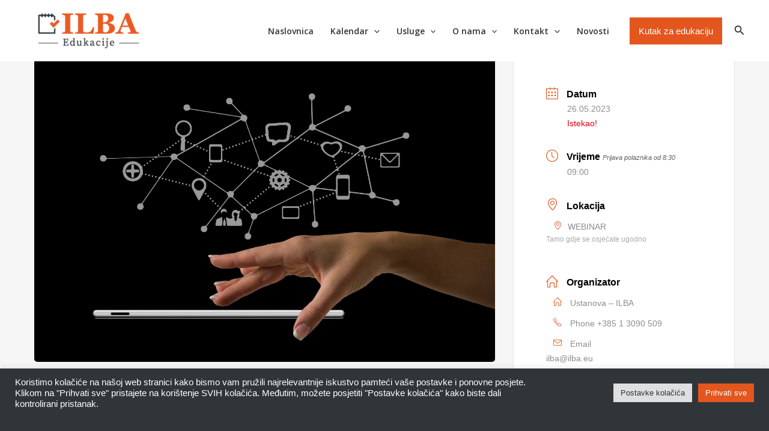

--- FILE ---
content_type: text/html; charset=utf-8
request_url: https://www.google.com/recaptcha/api2/anchor?ar=1&k=6LdSh5wfAAAAAM8l0I88obqn_X_fxxlbszn72Bxe&co=aHR0cHM6Ly93d3cudXNhdnJzYXZhbmplLmhyOjQ0Mw..&hl=en&v=PoyoqOPhxBO7pBk68S4YbpHZ&size=invisible&anchor-ms=20000&execute-ms=30000&cb=ti2je16e9d83
body_size: 49273
content:
<!DOCTYPE HTML><html dir="ltr" lang="en"><head><meta http-equiv="Content-Type" content="text/html; charset=UTF-8">
<meta http-equiv="X-UA-Compatible" content="IE=edge">
<title>reCAPTCHA</title>
<style type="text/css">
/* cyrillic-ext */
@font-face {
  font-family: 'Roboto';
  font-style: normal;
  font-weight: 400;
  font-stretch: 100%;
  src: url(//fonts.gstatic.com/s/roboto/v48/KFO7CnqEu92Fr1ME7kSn66aGLdTylUAMa3GUBHMdazTgWw.woff2) format('woff2');
  unicode-range: U+0460-052F, U+1C80-1C8A, U+20B4, U+2DE0-2DFF, U+A640-A69F, U+FE2E-FE2F;
}
/* cyrillic */
@font-face {
  font-family: 'Roboto';
  font-style: normal;
  font-weight: 400;
  font-stretch: 100%;
  src: url(//fonts.gstatic.com/s/roboto/v48/KFO7CnqEu92Fr1ME7kSn66aGLdTylUAMa3iUBHMdazTgWw.woff2) format('woff2');
  unicode-range: U+0301, U+0400-045F, U+0490-0491, U+04B0-04B1, U+2116;
}
/* greek-ext */
@font-face {
  font-family: 'Roboto';
  font-style: normal;
  font-weight: 400;
  font-stretch: 100%;
  src: url(//fonts.gstatic.com/s/roboto/v48/KFO7CnqEu92Fr1ME7kSn66aGLdTylUAMa3CUBHMdazTgWw.woff2) format('woff2');
  unicode-range: U+1F00-1FFF;
}
/* greek */
@font-face {
  font-family: 'Roboto';
  font-style: normal;
  font-weight: 400;
  font-stretch: 100%;
  src: url(//fonts.gstatic.com/s/roboto/v48/KFO7CnqEu92Fr1ME7kSn66aGLdTylUAMa3-UBHMdazTgWw.woff2) format('woff2');
  unicode-range: U+0370-0377, U+037A-037F, U+0384-038A, U+038C, U+038E-03A1, U+03A3-03FF;
}
/* math */
@font-face {
  font-family: 'Roboto';
  font-style: normal;
  font-weight: 400;
  font-stretch: 100%;
  src: url(//fonts.gstatic.com/s/roboto/v48/KFO7CnqEu92Fr1ME7kSn66aGLdTylUAMawCUBHMdazTgWw.woff2) format('woff2');
  unicode-range: U+0302-0303, U+0305, U+0307-0308, U+0310, U+0312, U+0315, U+031A, U+0326-0327, U+032C, U+032F-0330, U+0332-0333, U+0338, U+033A, U+0346, U+034D, U+0391-03A1, U+03A3-03A9, U+03B1-03C9, U+03D1, U+03D5-03D6, U+03F0-03F1, U+03F4-03F5, U+2016-2017, U+2034-2038, U+203C, U+2040, U+2043, U+2047, U+2050, U+2057, U+205F, U+2070-2071, U+2074-208E, U+2090-209C, U+20D0-20DC, U+20E1, U+20E5-20EF, U+2100-2112, U+2114-2115, U+2117-2121, U+2123-214F, U+2190, U+2192, U+2194-21AE, U+21B0-21E5, U+21F1-21F2, U+21F4-2211, U+2213-2214, U+2216-22FF, U+2308-230B, U+2310, U+2319, U+231C-2321, U+2336-237A, U+237C, U+2395, U+239B-23B7, U+23D0, U+23DC-23E1, U+2474-2475, U+25AF, U+25B3, U+25B7, U+25BD, U+25C1, U+25CA, U+25CC, U+25FB, U+266D-266F, U+27C0-27FF, U+2900-2AFF, U+2B0E-2B11, U+2B30-2B4C, U+2BFE, U+3030, U+FF5B, U+FF5D, U+1D400-1D7FF, U+1EE00-1EEFF;
}
/* symbols */
@font-face {
  font-family: 'Roboto';
  font-style: normal;
  font-weight: 400;
  font-stretch: 100%;
  src: url(//fonts.gstatic.com/s/roboto/v48/KFO7CnqEu92Fr1ME7kSn66aGLdTylUAMaxKUBHMdazTgWw.woff2) format('woff2');
  unicode-range: U+0001-000C, U+000E-001F, U+007F-009F, U+20DD-20E0, U+20E2-20E4, U+2150-218F, U+2190, U+2192, U+2194-2199, U+21AF, U+21E6-21F0, U+21F3, U+2218-2219, U+2299, U+22C4-22C6, U+2300-243F, U+2440-244A, U+2460-24FF, U+25A0-27BF, U+2800-28FF, U+2921-2922, U+2981, U+29BF, U+29EB, U+2B00-2BFF, U+4DC0-4DFF, U+FFF9-FFFB, U+10140-1018E, U+10190-1019C, U+101A0, U+101D0-101FD, U+102E0-102FB, U+10E60-10E7E, U+1D2C0-1D2D3, U+1D2E0-1D37F, U+1F000-1F0FF, U+1F100-1F1AD, U+1F1E6-1F1FF, U+1F30D-1F30F, U+1F315, U+1F31C, U+1F31E, U+1F320-1F32C, U+1F336, U+1F378, U+1F37D, U+1F382, U+1F393-1F39F, U+1F3A7-1F3A8, U+1F3AC-1F3AF, U+1F3C2, U+1F3C4-1F3C6, U+1F3CA-1F3CE, U+1F3D4-1F3E0, U+1F3ED, U+1F3F1-1F3F3, U+1F3F5-1F3F7, U+1F408, U+1F415, U+1F41F, U+1F426, U+1F43F, U+1F441-1F442, U+1F444, U+1F446-1F449, U+1F44C-1F44E, U+1F453, U+1F46A, U+1F47D, U+1F4A3, U+1F4B0, U+1F4B3, U+1F4B9, U+1F4BB, U+1F4BF, U+1F4C8-1F4CB, U+1F4D6, U+1F4DA, U+1F4DF, U+1F4E3-1F4E6, U+1F4EA-1F4ED, U+1F4F7, U+1F4F9-1F4FB, U+1F4FD-1F4FE, U+1F503, U+1F507-1F50B, U+1F50D, U+1F512-1F513, U+1F53E-1F54A, U+1F54F-1F5FA, U+1F610, U+1F650-1F67F, U+1F687, U+1F68D, U+1F691, U+1F694, U+1F698, U+1F6AD, U+1F6B2, U+1F6B9-1F6BA, U+1F6BC, U+1F6C6-1F6CF, U+1F6D3-1F6D7, U+1F6E0-1F6EA, U+1F6F0-1F6F3, U+1F6F7-1F6FC, U+1F700-1F7FF, U+1F800-1F80B, U+1F810-1F847, U+1F850-1F859, U+1F860-1F887, U+1F890-1F8AD, U+1F8B0-1F8BB, U+1F8C0-1F8C1, U+1F900-1F90B, U+1F93B, U+1F946, U+1F984, U+1F996, U+1F9E9, U+1FA00-1FA6F, U+1FA70-1FA7C, U+1FA80-1FA89, U+1FA8F-1FAC6, U+1FACE-1FADC, U+1FADF-1FAE9, U+1FAF0-1FAF8, U+1FB00-1FBFF;
}
/* vietnamese */
@font-face {
  font-family: 'Roboto';
  font-style: normal;
  font-weight: 400;
  font-stretch: 100%;
  src: url(//fonts.gstatic.com/s/roboto/v48/KFO7CnqEu92Fr1ME7kSn66aGLdTylUAMa3OUBHMdazTgWw.woff2) format('woff2');
  unicode-range: U+0102-0103, U+0110-0111, U+0128-0129, U+0168-0169, U+01A0-01A1, U+01AF-01B0, U+0300-0301, U+0303-0304, U+0308-0309, U+0323, U+0329, U+1EA0-1EF9, U+20AB;
}
/* latin-ext */
@font-face {
  font-family: 'Roboto';
  font-style: normal;
  font-weight: 400;
  font-stretch: 100%;
  src: url(//fonts.gstatic.com/s/roboto/v48/KFO7CnqEu92Fr1ME7kSn66aGLdTylUAMa3KUBHMdazTgWw.woff2) format('woff2');
  unicode-range: U+0100-02BA, U+02BD-02C5, U+02C7-02CC, U+02CE-02D7, U+02DD-02FF, U+0304, U+0308, U+0329, U+1D00-1DBF, U+1E00-1E9F, U+1EF2-1EFF, U+2020, U+20A0-20AB, U+20AD-20C0, U+2113, U+2C60-2C7F, U+A720-A7FF;
}
/* latin */
@font-face {
  font-family: 'Roboto';
  font-style: normal;
  font-weight: 400;
  font-stretch: 100%;
  src: url(//fonts.gstatic.com/s/roboto/v48/KFO7CnqEu92Fr1ME7kSn66aGLdTylUAMa3yUBHMdazQ.woff2) format('woff2');
  unicode-range: U+0000-00FF, U+0131, U+0152-0153, U+02BB-02BC, U+02C6, U+02DA, U+02DC, U+0304, U+0308, U+0329, U+2000-206F, U+20AC, U+2122, U+2191, U+2193, U+2212, U+2215, U+FEFF, U+FFFD;
}
/* cyrillic-ext */
@font-face {
  font-family: 'Roboto';
  font-style: normal;
  font-weight: 500;
  font-stretch: 100%;
  src: url(//fonts.gstatic.com/s/roboto/v48/KFO7CnqEu92Fr1ME7kSn66aGLdTylUAMa3GUBHMdazTgWw.woff2) format('woff2');
  unicode-range: U+0460-052F, U+1C80-1C8A, U+20B4, U+2DE0-2DFF, U+A640-A69F, U+FE2E-FE2F;
}
/* cyrillic */
@font-face {
  font-family: 'Roboto';
  font-style: normal;
  font-weight: 500;
  font-stretch: 100%;
  src: url(//fonts.gstatic.com/s/roboto/v48/KFO7CnqEu92Fr1ME7kSn66aGLdTylUAMa3iUBHMdazTgWw.woff2) format('woff2');
  unicode-range: U+0301, U+0400-045F, U+0490-0491, U+04B0-04B1, U+2116;
}
/* greek-ext */
@font-face {
  font-family: 'Roboto';
  font-style: normal;
  font-weight: 500;
  font-stretch: 100%;
  src: url(//fonts.gstatic.com/s/roboto/v48/KFO7CnqEu92Fr1ME7kSn66aGLdTylUAMa3CUBHMdazTgWw.woff2) format('woff2');
  unicode-range: U+1F00-1FFF;
}
/* greek */
@font-face {
  font-family: 'Roboto';
  font-style: normal;
  font-weight: 500;
  font-stretch: 100%;
  src: url(//fonts.gstatic.com/s/roboto/v48/KFO7CnqEu92Fr1ME7kSn66aGLdTylUAMa3-UBHMdazTgWw.woff2) format('woff2');
  unicode-range: U+0370-0377, U+037A-037F, U+0384-038A, U+038C, U+038E-03A1, U+03A3-03FF;
}
/* math */
@font-face {
  font-family: 'Roboto';
  font-style: normal;
  font-weight: 500;
  font-stretch: 100%;
  src: url(//fonts.gstatic.com/s/roboto/v48/KFO7CnqEu92Fr1ME7kSn66aGLdTylUAMawCUBHMdazTgWw.woff2) format('woff2');
  unicode-range: U+0302-0303, U+0305, U+0307-0308, U+0310, U+0312, U+0315, U+031A, U+0326-0327, U+032C, U+032F-0330, U+0332-0333, U+0338, U+033A, U+0346, U+034D, U+0391-03A1, U+03A3-03A9, U+03B1-03C9, U+03D1, U+03D5-03D6, U+03F0-03F1, U+03F4-03F5, U+2016-2017, U+2034-2038, U+203C, U+2040, U+2043, U+2047, U+2050, U+2057, U+205F, U+2070-2071, U+2074-208E, U+2090-209C, U+20D0-20DC, U+20E1, U+20E5-20EF, U+2100-2112, U+2114-2115, U+2117-2121, U+2123-214F, U+2190, U+2192, U+2194-21AE, U+21B0-21E5, U+21F1-21F2, U+21F4-2211, U+2213-2214, U+2216-22FF, U+2308-230B, U+2310, U+2319, U+231C-2321, U+2336-237A, U+237C, U+2395, U+239B-23B7, U+23D0, U+23DC-23E1, U+2474-2475, U+25AF, U+25B3, U+25B7, U+25BD, U+25C1, U+25CA, U+25CC, U+25FB, U+266D-266F, U+27C0-27FF, U+2900-2AFF, U+2B0E-2B11, U+2B30-2B4C, U+2BFE, U+3030, U+FF5B, U+FF5D, U+1D400-1D7FF, U+1EE00-1EEFF;
}
/* symbols */
@font-face {
  font-family: 'Roboto';
  font-style: normal;
  font-weight: 500;
  font-stretch: 100%;
  src: url(//fonts.gstatic.com/s/roboto/v48/KFO7CnqEu92Fr1ME7kSn66aGLdTylUAMaxKUBHMdazTgWw.woff2) format('woff2');
  unicode-range: U+0001-000C, U+000E-001F, U+007F-009F, U+20DD-20E0, U+20E2-20E4, U+2150-218F, U+2190, U+2192, U+2194-2199, U+21AF, U+21E6-21F0, U+21F3, U+2218-2219, U+2299, U+22C4-22C6, U+2300-243F, U+2440-244A, U+2460-24FF, U+25A0-27BF, U+2800-28FF, U+2921-2922, U+2981, U+29BF, U+29EB, U+2B00-2BFF, U+4DC0-4DFF, U+FFF9-FFFB, U+10140-1018E, U+10190-1019C, U+101A0, U+101D0-101FD, U+102E0-102FB, U+10E60-10E7E, U+1D2C0-1D2D3, U+1D2E0-1D37F, U+1F000-1F0FF, U+1F100-1F1AD, U+1F1E6-1F1FF, U+1F30D-1F30F, U+1F315, U+1F31C, U+1F31E, U+1F320-1F32C, U+1F336, U+1F378, U+1F37D, U+1F382, U+1F393-1F39F, U+1F3A7-1F3A8, U+1F3AC-1F3AF, U+1F3C2, U+1F3C4-1F3C6, U+1F3CA-1F3CE, U+1F3D4-1F3E0, U+1F3ED, U+1F3F1-1F3F3, U+1F3F5-1F3F7, U+1F408, U+1F415, U+1F41F, U+1F426, U+1F43F, U+1F441-1F442, U+1F444, U+1F446-1F449, U+1F44C-1F44E, U+1F453, U+1F46A, U+1F47D, U+1F4A3, U+1F4B0, U+1F4B3, U+1F4B9, U+1F4BB, U+1F4BF, U+1F4C8-1F4CB, U+1F4D6, U+1F4DA, U+1F4DF, U+1F4E3-1F4E6, U+1F4EA-1F4ED, U+1F4F7, U+1F4F9-1F4FB, U+1F4FD-1F4FE, U+1F503, U+1F507-1F50B, U+1F50D, U+1F512-1F513, U+1F53E-1F54A, U+1F54F-1F5FA, U+1F610, U+1F650-1F67F, U+1F687, U+1F68D, U+1F691, U+1F694, U+1F698, U+1F6AD, U+1F6B2, U+1F6B9-1F6BA, U+1F6BC, U+1F6C6-1F6CF, U+1F6D3-1F6D7, U+1F6E0-1F6EA, U+1F6F0-1F6F3, U+1F6F7-1F6FC, U+1F700-1F7FF, U+1F800-1F80B, U+1F810-1F847, U+1F850-1F859, U+1F860-1F887, U+1F890-1F8AD, U+1F8B0-1F8BB, U+1F8C0-1F8C1, U+1F900-1F90B, U+1F93B, U+1F946, U+1F984, U+1F996, U+1F9E9, U+1FA00-1FA6F, U+1FA70-1FA7C, U+1FA80-1FA89, U+1FA8F-1FAC6, U+1FACE-1FADC, U+1FADF-1FAE9, U+1FAF0-1FAF8, U+1FB00-1FBFF;
}
/* vietnamese */
@font-face {
  font-family: 'Roboto';
  font-style: normal;
  font-weight: 500;
  font-stretch: 100%;
  src: url(//fonts.gstatic.com/s/roboto/v48/KFO7CnqEu92Fr1ME7kSn66aGLdTylUAMa3OUBHMdazTgWw.woff2) format('woff2');
  unicode-range: U+0102-0103, U+0110-0111, U+0128-0129, U+0168-0169, U+01A0-01A1, U+01AF-01B0, U+0300-0301, U+0303-0304, U+0308-0309, U+0323, U+0329, U+1EA0-1EF9, U+20AB;
}
/* latin-ext */
@font-face {
  font-family: 'Roboto';
  font-style: normal;
  font-weight: 500;
  font-stretch: 100%;
  src: url(//fonts.gstatic.com/s/roboto/v48/KFO7CnqEu92Fr1ME7kSn66aGLdTylUAMa3KUBHMdazTgWw.woff2) format('woff2');
  unicode-range: U+0100-02BA, U+02BD-02C5, U+02C7-02CC, U+02CE-02D7, U+02DD-02FF, U+0304, U+0308, U+0329, U+1D00-1DBF, U+1E00-1E9F, U+1EF2-1EFF, U+2020, U+20A0-20AB, U+20AD-20C0, U+2113, U+2C60-2C7F, U+A720-A7FF;
}
/* latin */
@font-face {
  font-family: 'Roboto';
  font-style: normal;
  font-weight: 500;
  font-stretch: 100%;
  src: url(//fonts.gstatic.com/s/roboto/v48/KFO7CnqEu92Fr1ME7kSn66aGLdTylUAMa3yUBHMdazQ.woff2) format('woff2');
  unicode-range: U+0000-00FF, U+0131, U+0152-0153, U+02BB-02BC, U+02C6, U+02DA, U+02DC, U+0304, U+0308, U+0329, U+2000-206F, U+20AC, U+2122, U+2191, U+2193, U+2212, U+2215, U+FEFF, U+FFFD;
}
/* cyrillic-ext */
@font-face {
  font-family: 'Roboto';
  font-style: normal;
  font-weight: 900;
  font-stretch: 100%;
  src: url(//fonts.gstatic.com/s/roboto/v48/KFO7CnqEu92Fr1ME7kSn66aGLdTylUAMa3GUBHMdazTgWw.woff2) format('woff2');
  unicode-range: U+0460-052F, U+1C80-1C8A, U+20B4, U+2DE0-2DFF, U+A640-A69F, U+FE2E-FE2F;
}
/* cyrillic */
@font-face {
  font-family: 'Roboto';
  font-style: normal;
  font-weight: 900;
  font-stretch: 100%;
  src: url(//fonts.gstatic.com/s/roboto/v48/KFO7CnqEu92Fr1ME7kSn66aGLdTylUAMa3iUBHMdazTgWw.woff2) format('woff2');
  unicode-range: U+0301, U+0400-045F, U+0490-0491, U+04B0-04B1, U+2116;
}
/* greek-ext */
@font-face {
  font-family: 'Roboto';
  font-style: normal;
  font-weight: 900;
  font-stretch: 100%;
  src: url(//fonts.gstatic.com/s/roboto/v48/KFO7CnqEu92Fr1ME7kSn66aGLdTylUAMa3CUBHMdazTgWw.woff2) format('woff2');
  unicode-range: U+1F00-1FFF;
}
/* greek */
@font-face {
  font-family: 'Roboto';
  font-style: normal;
  font-weight: 900;
  font-stretch: 100%;
  src: url(//fonts.gstatic.com/s/roboto/v48/KFO7CnqEu92Fr1ME7kSn66aGLdTylUAMa3-UBHMdazTgWw.woff2) format('woff2');
  unicode-range: U+0370-0377, U+037A-037F, U+0384-038A, U+038C, U+038E-03A1, U+03A3-03FF;
}
/* math */
@font-face {
  font-family: 'Roboto';
  font-style: normal;
  font-weight: 900;
  font-stretch: 100%;
  src: url(//fonts.gstatic.com/s/roboto/v48/KFO7CnqEu92Fr1ME7kSn66aGLdTylUAMawCUBHMdazTgWw.woff2) format('woff2');
  unicode-range: U+0302-0303, U+0305, U+0307-0308, U+0310, U+0312, U+0315, U+031A, U+0326-0327, U+032C, U+032F-0330, U+0332-0333, U+0338, U+033A, U+0346, U+034D, U+0391-03A1, U+03A3-03A9, U+03B1-03C9, U+03D1, U+03D5-03D6, U+03F0-03F1, U+03F4-03F5, U+2016-2017, U+2034-2038, U+203C, U+2040, U+2043, U+2047, U+2050, U+2057, U+205F, U+2070-2071, U+2074-208E, U+2090-209C, U+20D0-20DC, U+20E1, U+20E5-20EF, U+2100-2112, U+2114-2115, U+2117-2121, U+2123-214F, U+2190, U+2192, U+2194-21AE, U+21B0-21E5, U+21F1-21F2, U+21F4-2211, U+2213-2214, U+2216-22FF, U+2308-230B, U+2310, U+2319, U+231C-2321, U+2336-237A, U+237C, U+2395, U+239B-23B7, U+23D0, U+23DC-23E1, U+2474-2475, U+25AF, U+25B3, U+25B7, U+25BD, U+25C1, U+25CA, U+25CC, U+25FB, U+266D-266F, U+27C0-27FF, U+2900-2AFF, U+2B0E-2B11, U+2B30-2B4C, U+2BFE, U+3030, U+FF5B, U+FF5D, U+1D400-1D7FF, U+1EE00-1EEFF;
}
/* symbols */
@font-face {
  font-family: 'Roboto';
  font-style: normal;
  font-weight: 900;
  font-stretch: 100%;
  src: url(//fonts.gstatic.com/s/roboto/v48/KFO7CnqEu92Fr1ME7kSn66aGLdTylUAMaxKUBHMdazTgWw.woff2) format('woff2');
  unicode-range: U+0001-000C, U+000E-001F, U+007F-009F, U+20DD-20E0, U+20E2-20E4, U+2150-218F, U+2190, U+2192, U+2194-2199, U+21AF, U+21E6-21F0, U+21F3, U+2218-2219, U+2299, U+22C4-22C6, U+2300-243F, U+2440-244A, U+2460-24FF, U+25A0-27BF, U+2800-28FF, U+2921-2922, U+2981, U+29BF, U+29EB, U+2B00-2BFF, U+4DC0-4DFF, U+FFF9-FFFB, U+10140-1018E, U+10190-1019C, U+101A0, U+101D0-101FD, U+102E0-102FB, U+10E60-10E7E, U+1D2C0-1D2D3, U+1D2E0-1D37F, U+1F000-1F0FF, U+1F100-1F1AD, U+1F1E6-1F1FF, U+1F30D-1F30F, U+1F315, U+1F31C, U+1F31E, U+1F320-1F32C, U+1F336, U+1F378, U+1F37D, U+1F382, U+1F393-1F39F, U+1F3A7-1F3A8, U+1F3AC-1F3AF, U+1F3C2, U+1F3C4-1F3C6, U+1F3CA-1F3CE, U+1F3D4-1F3E0, U+1F3ED, U+1F3F1-1F3F3, U+1F3F5-1F3F7, U+1F408, U+1F415, U+1F41F, U+1F426, U+1F43F, U+1F441-1F442, U+1F444, U+1F446-1F449, U+1F44C-1F44E, U+1F453, U+1F46A, U+1F47D, U+1F4A3, U+1F4B0, U+1F4B3, U+1F4B9, U+1F4BB, U+1F4BF, U+1F4C8-1F4CB, U+1F4D6, U+1F4DA, U+1F4DF, U+1F4E3-1F4E6, U+1F4EA-1F4ED, U+1F4F7, U+1F4F9-1F4FB, U+1F4FD-1F4FE, U+1F503, U+1F507-1F50B, U+1F50D, U+1F512-1F513, U+1F53E-1F54A, U+1F54F-1F5FA, U+1F610, U+1F650-1F67F, U+1F687, U+1F68D, U+1F691, U+1F694, U+1F698, U+1F6AD, U+1F6B2, U+1F6B9-1F6BA, U+1F6BC, U+1F6C6-1F6CF, U+1F6D3-1F6D7, U+1F6E0-1F6EA, U+1F6F0-1F6F3, U+1F6F7-1F6FC, U+1F700-1F7FF, U+1F800-1F80B, U+1F810-1F847, U+1F850-1F859, U+1F860-1F887, U+1F890-1F8AD, U+1F8B0-1F8BB, U+1F8C0-1F8C1, U+1F900-1F90B, U+1F93B, U+1F946, U+1F984, U+1F996, U+1F9E9, U+1FA00-1FA6F, U+1FA70-1FA7C, U+1FA80-1FA89, U+1FA8F-1FAC6, U+1FACE-1FADC, U+1FADF-1FAE9, U+1FAF0-1FAF8, U+1FB00-1FBFF;
}
/* vietnamese */
@font-face {
  font-family: 'Roboto';
  font-style: normal;
  font-weight: 900;
  font-stretch: 100%;
  src: url(//fonts.gstatic.com/s/roboto/v48/KFO7CnqEu92Fr1ME7kSn66aGLdTylUAMa3OUBHMdazTgWw.woff2) format('woff2');
  unicode-range: U+0102-0103, U+0110-0111, U+0128-0129, U+0168-0169, U+01A0-01A1, U+01AF-01B0, U+0300-0301, U+0303-0304, U+0308-0309, U+0323, U+0329, U+1EA0-1EF9, U+20AB;
}
/* latin-ext */
@font-face {
  font-family: 'Roboto';
  font-style: normal;
  font-weight: 900;
  font-stretch: 100%;
  src: url(//fonts.gstatic.com/s/roboto/v48/KFO7CnqEu92Fr1ME7kSn66aGLdTylUAMa3KUBHMdazTgWw.woff2) format('woff2');
  unicode-range: U+0100-02BA, U+02BD-02C5, U+02C7-02CC, U+02CE-02D7, U+02DD-02FF, U+0304, U+0308, U+0329, U+1D00-1DBF, U+1E00-1E9F, U+1EF2-1EFF, U+2020, U+20A0-20AB, U+20AD-20C0, U+2113, U+2C60-2C7F, U+A720-A7FF;
}
/* latin */
@font-face {
  font-family: 'Roboto';
  font-style: normal;
  font-weight: 900;
  font-stretch: 100%;
  src: url(//fonts.gstatic.com/s/roboto/v48/KFO7CnqEu92Fr1ME7kSn66aGLdTylUAMa3yUBHMdazQ.woff2) format('woff2');
  unicode-range: U+0000-00FF, U+0131, U+0152-0153, U+02BB-02BC, U+02C6, U+02DA, U+02DC, U+0304, U+0308, U+0329, U+2000-206F, U+20AC, U+2122, U+2191, U+2193, U+2212, U+2215, U+FEFF, U+FFFD;
}

</style>
<link rel="stylesheet" type="text/css" href="https://www.gstatic.com/recaptcha/releases/PoyoqOPhxBO7pBk68S4YbpHZ/styles__ltr.css">
<script nonce="LHkIcTJ3EH9Ov-gbg1rvmg" type="text/javascript">window['__recaptcha_api'] = 'https://www.google.com/recaptcha/api2/';</script>
<script type="text/javascript" src="https://www.gstatic.com/recaptcha/releases/PoyoqOPhxBO7pBk68S4YbpHZ/recaptcha__en.js" nonce="LHkIcTJ3EH9Ov-gbg1rvmg">
      
    </script></head>
<body><div id="rc-anchor-alert" class="rc-anchor-alert"></div>
<input type="hidden" id="recaptcha-token" value="[base64]">
<script type="text/javascript" nonce="LHkIcTJ3EH9Ov-gbg1rvmg">
      recaptcha.anchor.Main.init("[\x22ainput\x22,[\x22bgdata\x22,\x22\x22,\[base64]/[base64]/[base64]/bmV3IHJbeF0oY1swXSk6RT09Mj9uZXcgclt4XShjWzBdLGNbMV0pOkU9PTM/bmV3IHJbeF0oY1swXSxjWzFdLGNbMl0pOkU9PTQ/[base64]/[base64]/[base64]/[base64]/[base64]/[base64]/[base64]/[base64]\x22,\[base64]\\u003d\\u003d\x22,\x22YcK5wow7S8Kpw5Arwr3CsR0Vwo9mw4nDgAnDhjshFMOgFMOEYidzwoMidsKYHMOBdxp7B0rDvQ3DrlrCgx/[base64]/WFTDgMK6w4/DlA4Cwrp2w6/CusK+LMKgMMOgLwZdwqtwW8OsEG8Xwr3DnQLDulN3wqpuPT7DisKXHnt/DCPDjcOWwpcWC8KWw5/CoMO/w5zDgy4VRm3CtMKiwqLDkXkbwpPDrsOXwrA3wqvDv8KVwqbCo8K5Sy4+woXCokHDtnYGwrvCicK/wqIvIsK8w4lMLcKlwq0cPsKiwpTCtcKiT8OABcKgw7jCg1rDr8Kkw543acObHsKvcsOJw53CvcOdJMOscwbDgjo8w7B5w6zDuMO1BcO2AMOtH8OuD38lWxPCuSHCv8KFCRBQw7chw6jDi1NzCDbCrhVKaMObIcOCw4fDusOBwrfCkBTCgUTDlE9+w7/CgjfCoMOVwqnDggvDjcK7wodWw5tbw70Ow4okKSvCgzPDpXcbw5/Cmy5UBcOcwrUDwpB5BsK5w6LCjMOGEMKjwqjDtizChCTCkhfDosKjJQcKwrl/TUYewrDDm04BFjrCjcKbH8KrK1HDssOrY8OtXMKHd0XDsgHCosOjaWoCfsOeXsKlwqnDv0PDh3UTwoTDisOHc8Obw7nCn1fDqcOnw7vDoMK6GsOuwqXDtzBVw6RmB8Kzw4fDvXlybVbDlhtDw4zCqsK4csOmw5LDg8KeLMKQw6R/b8OvcMK0BMKlCmI2wr15wr9fwopMwpfDk0BSwrh+T37CincHwp7DlMOoBxwRbH9pVwLDisOgwr3DjDBow6cPAQp9JH5iwr0HVUImH3kVBG7CoC5Nw5TDgzDCqcK5w5PCvHJWIFU2wqvDlmXCqsOPw5Jdw7J9w7vDj8KEwqEhSAzCp8KTwpIrwpJTwrrCvcK/w4TDmmFCTyB+w5RhC34BSjPDq8K/[base64]/wp4fwp/Ds8KBZhDCh1/DhBrCk8K6JiPCtMKtw6PCpXXDncOIwpbDh0hzw5LCv8KlNz8/w6Eqw4sBXgrDrEFLYMOmwrlkwpnDhBZrwq8FeMOURcKwwrnCjcOCwp/CgHYEwop3wqTCqMOawqLDqnzDu8OAGMKnwozCkTVACxA/VCvClcKpwppzw78Hwpw3GsOeJMKGwrHCu1bCrzlSwq9dHjzDl8KowpAfRVwsfsKDwrsTJMOSXh4+w7YMwq0iNSvCqcKSwpzCr8OLahpSwq7CksOdwoLDqVHDokjDiSzCncOzw7MHwr8mw6nCog/Dmwxew6whY3PDjsKPLkPDpsKjYkDDrMO0C8ODTArDksOzw4zCvWlkD8Oyw7bDvCMNw4kGwqDDqABmw58iSn5+XcOBw454w6A2w6c9HlhIwr9uwptfanUOMMO2w4zDu3pMw6UbVAowfXfDhMKLw45MecOzdMO2a8O9fsK/wrPCqwUjwpPCscORLMKDw4NmJsObeTB8AGlIwoxXwpBxEsOeA1nDnRMNB8OFwr/[base64]/[base64]/CjmxgM0LDqhvChBhWCMO2woVeJhcTNkLCk8K3wqtJMcKdWsO8QzgVw41ywq/CnxjCmMK2w6XDnMKxw5XDjRolwpTCjhAywpvDlcO0Z8KCw5vDoMK+OhPCsMOeaMKTd8Kmw7x7D8OURHjDqsKuFTTDp8O+wo/ChcKFPMKMw4nClG3DnsKaC8KBwpUlWH3DkMOPN8K9woV7woxXw5Y3FMKzfG93wqd/w6oDT8Kdw47DlUspfcOxZxVGwp3Cs8OLwpcDw5Yyw6Mqw6/DsMKhTsOON8O+wq5+wrzCj3bClcOuEWRoFMOgFsKnaHp8bkvCvMOqXMKKw6QOJcKwwqB5wr18wqRuIcKlwofCvsORwoJWPMKGQMOxdDLDqcKnwpLDusK0wqfCoFRtC8K9wprClHgyw5DDh8OpCcOIw4rCscOjY25Bw7rCtR02w7vClsKodSoPWcO/[base64]/[base64]/DgG/[base64]/DngrDt8KvwoQVwpHCllfCvcKRw7MEPRcXw4Y4w6jCmMKEAsKnwo/CtsKZw7E/w4DCusOxwp8vA8K7wpcgw4vCsSMHTQYDwo/DpHgiw6nCrMK5NMOQwoNECcO2V8OGwpQRwpDDk8OOwo7DkTLDpQHDpyrDrwPCucODUW7Dn8ODw4NzS3fDgxfCqT/[base64]/CksOywqrCssO0dsK/fiY6w6FNPMO7wr/CsVHCpsKXwrLCn8KiNjnDjjPCpMKIYMKYLV1EdHEtw4jCm8Onw60hw5JUw4xow7hUDmZFIncJwp7CpUtme8Otw7/Cl8OlXn7DjMOxT2oLw79fc8O0wrbDt8OSw5pzEGUVwq5zRsK5FT7DicKewowyw73DnMO2WMKXE8O9b8O3AcKvw5/DjMO6wqPDpwDCoMOSbcOKwrglBmrDvR3CrMOvw6nCrcOaw4/Ci2DCucKuwq80EsOgSsK9aFBLw51dw4AbTHQVJcOSUxvDhT3CscO3UFHCv27DlzkMG8O8w7LCtcOBw4gQwr4zw5gtV8OAVMOAT8KQwqQCQcK3w4I6GgHCpMKda8KswqvCmMOJC8K2JD/CggFEw5hADiLCmAZ5KsKewoPDr23DiBcnB8OPdF7CtBHCnsOXS8O/[base64]/CliXCtDFow7c7LcOKacOpwp0QRsOcDUQKwoTCg8K0fcO6wq/Cul5bB8Ktw6vCisOvRybDk8OcZcO1w4TDvMK3HsOaeMOAwqrDvmwNw65BwqrDrE9qVcObazt1w5TCli3Cv8KNUcOGRMOZw73CtsO5bsOwwoHDrMOnwolNUmohwp3DicKGw4hAPcOeTcK+wr9hVsKNwoJVw6LCgsOOc8Olw7TDtsOhKX/DgV3CpcKAw7zCu8KgakhbN8OWRMO+wpgPwqIFJmURIS91wprCs3DCucKPcgPDlgjCkncUF2LDmDFGNsKmJsKGFmfDrAjDuMK2wqgmwqY3PEfCo8KVw6BFIF/CpxPDsHt5P8OTw4DDlQxZw5zCh8OKMlk5w5/Cl8KhSFLCgWcKw5xtbsKMfMKVw5/DllvDqcKNwqrCvMKfwo1zc8KQwq3Ctgxow6bDjMOAWTLCnRQsKAXCi1LDlcKYw6g6dDTClXbDiMOaw4cQwoTDnSXCkBMDwo3DuAXCm8OCPXkoA3LCjjnDmsOwwqrCrMK9ZU/CqnTDp8OXRcO4w4zCpRBUwpMANsKXXzR8bcK/w5khwrDDv0xScsKAXhRVw43Do8Kpwp3CscKEwpXCusOqw50nCsKawq8pwrnCpMKnNlkTw7zDp8KAwr/CocKFGMKrw7cadWNqw4tIwpd+GjFnw4ABXMKUwp9WVwTDuSohUkbCjMOaw5HDmMO8wp9xG0nDoS7CtjzCh8OtIyzDgwjCn8KGwohmwq3DkMOXaMOdwrpiFTIlw5TDmcK5dUFvAMObf8ODf03CjMOpwqZqDsKjFzEKw6zCmcO8VsOuw5/Cl0XCqmAUQyILeEzDiMKvwrTCtAUwYMOvA8O6wr7DsMOdD8Omw7hnCsOXwrUDwq9gwpvCjcKPAsKdwofDocKoW8O2w6/Dt8Krw7zDsFfCqDFkw70XGMKRwrrDg8KXWMKawprDlsOSPUE2w63CtsKOOsOydMOXwqk3GcK+OsOOw5dDeMOGWitEwqHChMODLwBzCMK1wq7DkT5regzCrsO+H8OpYn8LWGrDicKEBD9ZPkMzVcKRdXXDucOPY8K1GcObwoDCpsOBSDzCrWxjw7/Dl8OOwo/CtcOZWSXDqkbDt8OuwpwdSCvCrcOtw6jCocKSAcKCw7cKOFHCp3UeETnDh8KTOT3DoULDsl52wrV/[base64]/CicOwAA/CpMKOw57Dt0suwrvCl2TDmsOhecKVwpLCisKqdRPDt03Do8KWE8Kywr7ChD1iw6DCk8O7w755I8OVHGfCmsK9a0Fbw4PCkhRkecOOw5t2XMKtwrx4wpQRw4QywrEibsO+w5vDn8KhwrTCmMO4DE/DtXXDlWrCnxFEwpPCuC8XVMKvwoZUQcKHQDp8EmNpIMKlw5XDocOjw77DqMKeSMOgSD47b8ObVVcDw4jDiMOSw6DDjcOxwrYGw64dcsOfwqfDiyLDiXssw7BVw4dswo3Ckm07IkJGwqtdw5PCi8KbSkAlasOSw7U6FkRCwqhZw7UMB0sWwp/CoU3DhxARR8KkQDvCm8KiPH98EHvCtMOkw7rCsFcTfsODwqfCmjNcVk/[base64]/[base64]/CucOTwr7DnQXDjcKwXsKOJUPDncK6woVEQGHDlRXDqcKKPlV2w4Bww55Xw44Rw6DCkMOcRcOCw7PDksOySxIZwrw8wqBGT8KQWyx+wpRFw6DCsMOkIlt6K8Opw67CsMKcwqHDnTINGsKZOMKRAlw0TjTCrm40w4vDpsOwwr/DncK8w4/DmMK1wr8zwpfDrRRxwo4jDzhGRMKhwpTDkSLCiCTCji9mwrLCscOQDV/CrydlKHLCt1TCnG8Awp5Mwp7DpMKFw5/DnVXDm8OEw5zCmsO1wp1mJMOgJcOaNzl8HDgcYcKVw4l+w5pWw54Tw6M+w4lpw7wHw5jDvMO9AydvwrVMc1vDo8OCA8ORw7/Cj8OnYsOABQnDkhzDksK6XQ/[base64]/Ds8OlMFXCjXnCicOKa8OKXsKxw5bDlcKdwpU0w7zDt8Oda3nCmj/Cnn/Cvkxkw4PDomUjdV8/LMOkfsK8w7vDucKDHcOCwogXK8O2wpzDu8Knw5LDgMKcwqDCtXvCoCTCs29DPUrDkxfCkg/CvsOZEcK3W24cLW3CtMKJNDfDisOPw6bDnsOZPjITwpvDtgjDocKAwqB8w7wSJcKNHMKYTMKvIwvDsV/CoMOWPE4lw4tYwr4wwrHCu1tpQklsLcO9wrYebzfCjMODf8KwOsKBw7Mfw6zDtQjCvUfCji7Dp8KLOMOYJk55PhAfYsKTOMKvH8OjFUEzw6/ChFrDicOYBcKLwr3Dv8ODwrtgDsKIw5LCvwDChMOVwrrCrCFIwr1mw5rCmMKxw77CuGvDtjUGwrXDvsKzw7IMw4bDujctw6PCpnphYMONaMOnw5B2w7xow5TCq8O5Hxh+w7FRw7TCkGvDrU/[base64]/CqDNowpjClmEkw6Mnw7Fww5MAwpDCqMOrOMOjwo98QnRHw6/DiHvCh8KTYHdbwrHCtUkJQsKDDB8SIhF/HMOfwrDDmMKrJ8Obwp3ChxnDlQrCjSMow7fCk3zDgz7DmcKUI149wrDCuDjDmwrDq8KkXxwnS8Kmw5FIITPDtsKgwpLCq8KsccO3wrQveVMUZ3HCvz7CmMK5CcK/bT/CgXAHL8KlwppqwrVkwqDDp8O4w4vCm8KdGsKHVhTDuMOmwpzCikJ7wpdqU8Kkw7xSA8KnE1zCqV/DpyVaFMKncSHDvcKewrHDuwXDsCXCucK2c25Fw4jCryLCngLCrT9xKsKBRsO1FEvDucKIw7LDv8KlZBXClGszWMOQFMOXwowiw7LChcOHKcK9w7bCiCbCvBzDiDUMUcKTCAYAw67CsTFgdMO+wpjCq3LDuCMSwogqwqAzDxLCg2bDnGXDqCLDrlrDkh/CqsOvwo0SwrRnw5DCkH9mwrNDwrfCmjvCo8KBw77DosOoRsOUwox6LjlcwqzCt8O6w4Uuw47CmMOAHjbDgh7Dqm7CpMK/c8OPw6pWw7BGwpwtw4Mjw69Ew7nDo8KWfMOSwqvDrsKCTcK6ZcKtHMKiK8OcwpPDlH40w7A4wrAgwprDrnHDoU3CgCrDrUHDoyrCjxw9e3EvwpvCrBHDmMKODDEHcSLDrsK7WjjDqzzDuQvCs8KKw6zDmsK3NXnDoEs/[base64]/[base64]/wpt8wrjDp37Dh8KdKC7DsgnChcOlw6dNZD3Du2thwqQTw4k2MV7DjsOPw618LFnDg8KqXg/CgR8SwobDnR7DrX7CuQ46wo7CpEjDuhUgLG5wwoHCi3rCncOOcSNHNcODGwHDusK8w7vDkWvCs8KKZjFKw5FIwphTdivCpDbDgMOLw7Iuw5HCih/[base64]/CscOWdcKSQkAHw4HDlVEvw54EPsKWw5nDuHsNwr4BHsKXwqbCvMOaw5bDkcKKCMKiDkVWC3HDs8Krw54Jw4FldgAewrvCriPDr8Kew5nDs8K3wpzCiMKVwrUkRcOcaAnCpxfDqsO/wqc9KMO+DRfCiDLDhMORwpvDl8KCQhzCmsKDFWfCimEQQMOKwrfCvsKWwo8LZHl3MhDCjcKCw4JlRMKmRg7DoMK1ZB/[base64]/w7FHS2HCi8Kew5nDgcOVfMOAOcO7wo4Vw6cxNyLDosKHwo/ConMUZW7CnsK7Y8O1w7h9wpnCi3ZaKsO4NMKaYm3CpBEJTV3CuVXDucOhw4YVYsOuB8KGw69aMcK6DcObw7zCrSDCh8Ocw5ALX8K2bjcsNcOjwrnCuMO4wonCq1NPw71UwrXCmHoiJTdjw6fCmybDln04Rh8KGzl9w4jDkztbLVdNesKIw74/[base64]/DrkISw7fDr8KOZMKdL8KPWWFdwr0RwogBdhnDqAdxw5jCpgLCtWRewrvDrR3DpVh1wqTDjHsHwrYzwq7DowzCkCo3w7zCukh0VF4qewzDrmZ4J8KgTAbCrMOKGcO6wqRSK8KtwpTCosOWw4XCsDXCuisiZw9JIHMNwrvDgyNnCzzCuzIHwovCrMOKwrVaKcODwr/DjGoXEMKKMjvCv0HCu2VqwoHCv8KjMjZMw4nDlTvCrcOTP8ONwoc8wpMmw7smecOEBMKDw7TDsMKjFS98wozDpsKRw6Q8esOlw4PCsx3Cn8O+w4Yxw4jCt8OLwofDpsO/wonDk8Oow7l5w5LCrMOnTHZhRMKgw6jCl8OfwogkZSAZwqclWVvCpHXDv8ONw5fCrMK0WsKmTVPDhXYuwo0mw6pGwqfCoDrDtMKjejHDvGHDs8K9wr/Cuz3DjULCm8OtwqFKFC/CtWpvwo5vw5lBw7ZkAsOoCTJ0w77Cs8KAw77CuBTCjADDoXTCinnDphl+WsKUBFhWIcKZwqHDkggww6zCuVfDm8KiAMKAAmLDvcKNw6TCvwXDiRMgw5zCtyIOURRgwqBPTMKtGMK4w5jCoWHCmEnCpsKSTsK0DgRKEz0Iw7jDgcOFw6zCrVttZQ/Dsz4GFsKDWhBpYzfDtlrDoQwnwoQZwroESMKywpxrw6cOwpFtc8ObfX82PiXDolHCihcURjwTAB7Dv8KKw60dw7bDpcO2wo1uwoXCvMK3CCF3w7/Cnw7Duy81YcOub8KPwr/CisKWwo/CgcOzS1rDp8OzfCjDtTFEVUVOwqxTwqg6w6/CicKKw7vCvcKTwqUYRDzDn2wlw4jCrsKWWTc1w4d2w5tzw4nCjsOMw4jCrcOwRRJzwrwXwodMYyTCi8KKw4QMw79Jwp9jcRzDjMK4CAwjBBPCicKfDsOEw7bDgMOHXsOnw4I7FsO7wroOwpfCssKuWkkFwqAxw71Awr4Iw4/DocKDTcKWwqV6ZlXCmzAew6grLkBAwqhwwqbDjMOswpDDt8Kyw5pTwpBxGnvDjMKswpXCq0fDhcKhMcKUw7XCn8O0TsKpB8K3SjrDu8OsUjDDvcOyFMOXVDjCscO+RcKfw6ZVG8OewqTCh3cuwpQXTzA6wrzDo3rDn8OpwqvDhMKpPzB/w5zDuMKewo/CvlXCkDJiwplYZ8OGPcO5wqfCkMKowrrCpR/ClMOBa8KYDcOXwq7CmksadFpbd8KLVsKsE8Kwwo/CrsO4w6Mmw4BBw4PClgMBwrrCgmvDumbCgmbClXgDw5fDkcKVI8K4woxzdTMhwp/CrsOUD1DCkUQSwo4kw4VUHsK5QmcATcOlNETDhDhAwrBdwqfDjMKqaMKfHMOawoNVw5fCtcKmYcKmD8K1VcKmaWYCwp/DvMKnETjDomTDssKeAgImdihHCADCgsOfFcOLw4NcE8KHw51gM2/[base64]/DmsKuaykML8OdbGE/[base64]/fn1mw4PDlcOGw4IMwpMLw597wrzDrzM+bVzCplInc8K9HsKlwqPDgjfChyjCjzgiFMKKwrt0FB/ClMOUwrrCrXnClsOMw6fDkENvIj3DgxDDvsKfwrsww6XCtnNjwpzDv01jw6TDulEsEcKjRsK5DsKWwpNIw7/[base64]/wqlww49rwo1zworDpsO3w7zCjmdWccOsPcKxw4cRwoTCmMOlwo8AfAgCw4fDiGNbOyjCumQsFsKOw4gFwrHCogpswpDDoyvDssKMwpTDp8O6w7bCv8KtwrlMacKNGgvChsOnGsKxSsKiwr02w47Dh2knwqbDkyl7w4/[base64]/DhiNIUUXDtXzDkkIrHG7DkhTCkMK/wprCrMKgw60sZMODWcOHw6LCiyPDgGvCmE7Dhh3DryTChsK3w5E+wpV9w5MqeyTCjcOGwq3Dq8Kkw6TDo2/DgsKGw5peNTARwoYMw60mYyfCpMOZw7Enw4l5LRXDqsO6csKHZnoFwpNTO2/CkMKAwpnDjsKeR07ChAfCvsOpYcKJOcKfw5/Cg8KTIH9CwqXClcKlJcK1Jx/DmFLCvsOXw5MvJFzDgAXCnMKsw4jDhEImb8OLw4Ujw6Ylw44OZxltFBEYw4fDqxkPLcKrwoVrwr5MwofClcKFw4/CoVshwrA7wrJ5TUduw7Z6wphBw73DuxwUw53ChMOAw6FZecOEAsOJwqpJw4bClDLDksKLw7fDuMKLw6kAYcOmwr4FRsOawqnDvMKZwptEScK2wq5xw7zCvi7CpcKsw6BMG8O7IXh5wqrCg8KgHcKxc1poTMOTw5JDecKlX8KXw7RVNWEQJ8O/QcKRwrYhS8OSV8OTwq1ew4PCh0nDvsOdwovDkmfDnMOWUnPCisKQT8KINMOAw4TDsgtzL8KxwqfDkMKEM8OOwrgRw7vCtQskw5o7b8K8wpbCuMO1TMO7an7Cnn08eSR0bQTCgV7Cq8KweHI/wojDjGZfwprDssKUw5/CpcO3JGjCjSTDsSDDtnNWGMOaJUEhwqDCjMKbAsOjGScsQcK4w586w7zDncOfWMK0cGrDrDjCr8KzN8OmEsKWw5sQw7/[base64]/wqbDhiPCpHYoUsOkTk3DrsKTA2TCsMOgLMOxw4x+X3zChRVrZTnDhjJlwopxwrrCv2YUw7oJJcKoD0syH8OCw7wBwq9ZYhBNNcOUw5E2dsKwcsKXW8OTaCXCmsOew65+w5fDg8Oew6HDocO7ZSXDv8KdJsOwCMKvJX3DlgHDvsOiwpnCkcOKw55/wqjCvsKGw4TCr8OvRltzFsKuwqJZw4rCnlwkXH3Dv28uSMOGw6zCq8OYw4wbccKyG8OeQMK2w6fCqgZhI8O6w6bDth3Ds8OhQDoIwonDtzINAMOqYGLCiMKkw5kZw5FKwr3DpCJKw6DDk8OCw5bDn3ZOwr/DgMOBBkxewqnCmcKJWsKawrINe113w4MPwobDvl0/wqPCjgVefALDlSzCuiTDncKAK8Oxwpg+SifClj7DrQDCiD/Dmlg5w7ZmwoZSw4PCoB/DkTfCm8ORTVfDlV/[base64]/DhsOdwrZ8w58jwoPDg2s5aDDDj8KcQ8KFw4VQSMOLTcKDYDHCmcO5M0w7wqDCkcKjbMKOEH7DmijCrcKUQMKiHcOUQMOJwpENw5HDlE9ywqEYVsO6w6/DmsOzdlY/w47CnMO+YcKebmMAwpd1KMO9wrt1HsKBGcOqwpwfw47ChH5OI8KUNsKKGl/Dl8OSAsKLw4LCkghMK2EfX3VsX1AQwr/DunpnLMO4wpbDsMOAw4HCscO0acOgw5zDqcOww4TDmzRMT8OhZybDg8O9w4Yuw5nDqcKzZMKGehDDsA/CgEl+w63ClMKWw4hFKmkBPMOcPkzCnMOUwp3DkmBDeMOOTALDnFZJw6fChsKwMwXDg1Jiw5TCtCfCmjZxCVDClA8PHwcqM8KEwrbDhyfDncONUU4Fw7lswqDChRYYNMKlZV/[base64]/CmMKcwoHDgMOkw7fDlgrCtxHDrcOawrE2wr7CgsKxaDlTVMKqwp3DqHLChmXCpEXCosOrJixAR1gEQBBcw7Q8wptOwp3CjcOswrlxw4PCix/[base64]/CisOsOMORXMOlw7TDkcKAdiJBVH3CvngFEMOOWcKdRWAKFkkowro2wovCr8KnfxY2EsOfwojDp8OZNMOQwp7DgMKDNm/DpGIjw6IkAQ1sw6NWw5rDhcKmS8KaSiMPScKzwpY8R1lZfUzDpMOAw5Myw4/DlELDoyEeVVdZwptawozDj8Ohw5cjw5fCoRLCrcO3N8K6w4nDl8OveyXDsUbDusOuwp52dAEHw6oYwoxJw4HCuUjDuQMTB8OnZn5PwoHCnHXCsMOzLMKAEMONR8KPw5HCrcONw5trVR9Jw6HDlsOww6fDscKtw4AUQsKxDcO/wq92wp/DvSHCmMKew7nCrHXDgnddHSfDt8Kuw5AtwozDqVrCiMObU8KYCcKlw4DDpcK+w4VFwqzDoSzClMKXwqXCvjTCu8O8IsK9PMKxTjjCoMOdYcO2fDFQwpNswqbDrX3Dg8KFw6V0w6EgZ19Mw7DDjMOGw6nDscOdwr/DmMOYw7U7wroWGsKOdMKWwq/CkMKRwqbDp8KswqJQw7jDqSILO1IqX8Ozw4Q3w4nCkWHDuB/CuMOSwrvDgS/CicOowrZXw4LDpE/[base64]/DiQDCkXZlRHlCw6vCsk57XcKrwowhwrzDnA4lw4nChAhMSsOMeMKbBcO8JMOmaWbDhjBEw4vCuyvDhjZrS8OLw5MawpLDpMKNBMO5LUfDnMOKRsO/VsKDw5vDpsKwDQtxWcOsw5LCoVzCkHwqwr4xT8KUwq/CgcOCOQouWcOew6TDsExCZsKMwrnCvnfDscK5w4hReyZOwrHDnCzCkMOnw4w2wozDsMK8wpXDvhxccWPCg8KxLcKiwr7Ch8KgwoMYw6nCr8K8E3/DgsKxVgHCn8KPWijCrFPCg8OfIhPCtRfCnsKGw4t3YsOxUMKmcsKbRwTCocOcRcO6R8OwYcKSwqPClcKkVg8sw57CkMOfKmXCqcOHAMKBGsOuwqpOwot6bcKiw5LDrcOiQsKqBAvCsGjCv8OLwps+woZ0w7tew63CkkTDm0XCgjvCqB/[base64]/w6LDoDwNwp4Aw6Zhem7CjcO6fsOCw4A3w7PCjMKsw6HCtXjDgsK0ccKLw4XDosKjdcOCwoDCrG/DosOoHkLDonxfX8OxwoTChcKPMhRxw7xgwoEUNEJ4XMOJwpPDgsK7wpLCvQjDksOxwooTPnLCpsOqVMKCw4TDqQRVw7zDlMO7wqcJWcOZwpxUL8KjFS/DusO+HRXCnFXCtibCin7Du8O5w4UXwp/Dgn5JKBpww7HDrkzColRVZUQSLsOrTcK0TVHDhMOnGkIPWx3Cj1jDmMOfw48HwrfDo8KRwpsFw4s3w4fCtyzCqsKDa3TChVnCqEs7w5PDksKwwr5jfcKFw7fCnxsew5bCvcKUwrEIw4TCtktYNMORaR3DjcKTFMOJw7kkw6o+GV/Dj8KJPAXCgUpkwok6Y8OHwqbCpCPCo8OpwrBIw6fDrTQFwp07w5/DvxHDjH7Dm8Kww4fCiTvDrcKPwqXClsOAwpw1w5/DritlAE5uwol5fsKuTsKSHsOuwrxRfi/Cq33DlhHDncK4KWfDhcK1wrrCtQkcw63CrcOIQTTCpiZGW8K9QwHDmEAZFklVBcObOVkbHFHDrXfDtxTDp8Knw5rCqsOdasOaam3Dt8KiTHB6JMOCw5hXEDHDt1piUcKkwqLCg8K5R8ONwoPCrVzCp8OBw44pwqTDrALDjMOuw65iwrcUwo/DnsKWK8KAw5N1wqrDklTCsRdnw5HDvi7CtDDDk8OmD8OxdcOKB2Z8wphCwpgYwpfDsQ9hZAg8woZGK8KrK3MEwq/Co00CAC/[base64]/[base64]/[base64]/Dqlltw710wr3DtsOXWcKtTsOOE8KUw57DhMOGwp9Iw6stw5PDrmrCjkcLJWtlwpVMw7vDjgskSGIeCzpGwpJof0RTUcOfwrPDmX3CixhSSsO7w7pmw4kCworDpMOuw40/KnfDocKQCVXCs1oMwpxJwpPCj8KgTsK3w4Nfwp/CglxlAMO7w73Dhm/DuRnDocKvw6hMwrIzBlFbw73DhMK7w6LCixd1w5DDlcKbwoJsZWpzwpvDoB3CvgNpw4jDuQTDiC9ew4jDmwTCjWI+w57CoT/[base64]/Di3MWXTBDUsKQcsKIwoPDrsOCw6QSJ8Owwq7DgcOmw6lvMmY+GsKGw6V/BMKnK0rDpG7DsG5Kb8O4w67CmQwKbHwlworDkFhRwpHDhHltZ3sCccOIVzBrw7TCiWHCqsKDfsK/[base64]/w5/Dj3dmw4LDvCbDq8KvJcKhCUxOw7/Cl8KxwpzCk8Ovw67DusKxwoLDvMKpw4LDjkvDiWwuw5Vgwo/DgGvDicKeOlUHYRYxw7ohMFRwwpZ3AsOWNkV8RjDCpcKxwr/DusKWwoNOw6xawqAhfk/Di3bDrcOaTiI5wrdNdMOuT8Kvw7ISb8KjwrYOw5BZD1spw44iw4gwXcOWKXvCoDPClAZ4w6LDiMKGwpbCg8K+w5bCjyzCnV/[base64]/U8O9wr55DDTChA/[base64]/CoXkewpvCr8OEw49cDCpDwpvDp8K9WQdVfmnDtMOuwoDDiQpRNMKyw7XDicO5wrTCp8KqaQjCsUjDqsOcD8OYw6U/LG0kMkbDoV4iwqrDt3ojL8OLw4/[base64]/ZsKaVy3CvCxJw7NrwonCjD4KF8O2PDNqwpgeNcKmw47CkGHCnB/DuRrCn8KRwrLDjcK7BsOoNW1fw5V2IxFjdsOsOl3ChcKFEsKPw7MfGXrDpR0laXLDtMKgw4oEa8K9RRNXw4duwrcqwqtAw5DCulrCmcKSBj0/NMOeW8OQV8KJeGxTwqzChGIiw58kYzfCqcOpwqcXXFNsw50Dw57Cl8KsG8OXJxUqIHXClcKnEMOZRMOoWEwvH2bDusKjH8OHw6DDsnDDvHFxJHDDrTBCPmkOw4zCjhzDtT3CsEDDm8K7w4zDjsO1EsO/BcOSw5JpXVNLZ8Ocw7zCm8KtCsOTPlEiGcOdw7VLw5zDqmYEwq7CrsOswpwMwqZiw4XCkiTDhQbDm0/[base64]/Cl8OQR8KRGCHCg8O9KsK5wrXDisOKKR1eclU3w5TCjxwPwpbCjsOWwqDDncOyOCLDsFFoRWw5w7fDkMK5Vxd+w7rCkMKAUEAzTcKRFjp5w7cDwogZAsOiw45rwr/DghDCosKKK8OrJ3AFL0UDaMOtw7MzT8OKw6lfw4wFexgzw5nDqn9iwqnDqFvDtsOAE8KYwr9iYMKQQcOiWMOnworDlnRkwpHCmMOww4Utw7vDlsOQw6zCsF/CiMOywrMRHw/DoMOPVwlgDcKkw4Uew7k0HztOwpInwq9sRDrDhQFCJMKTG8KtccKYwoEAw5wLwprDmHpYTXLDvXtJw6BvLxlVLcOew7XCsS8xWn/Cn23ChsOEI8Oiw7bDkMO6bzh2DjlsLCbDpHHDrkLCnjkPw7Jnw4l3wrpGXgAQPsKNfAZQw7FDNAzCmMKsF0rCosOJVcKlNsKAw4/CgMK8w41lw45MwrZoRMOiaMKzw6DDr8OOwqU6CcK6w7lBwrrChcKzNMOrwrtHwqoQTnhJCiFWwqbCqsK3S8O5w5YVwqPDr8KOA8O+w63CkjvDhXPDuQ8awrYNPsOlwoPDm8KUw5/[base64]/VMKbdFBGw7ULJcKNDm3DjsKDHBfDnsO+CMO/V07CkV9wAjjCnxzCriRINMKyWmdiw4TDlgvCtMOGwq0Dw7k9wrbDhMOQw6NqYHLCuMOOwofDi3HDpMKefsKnw5jDn13CtGjDkMOpw4nDkTNRW8KEJz7CvzXDq8O5w4bCkzI4elbCljLDq8ONEsOvw7nDryXCvWzCvQdqw7XCtsK4V3DCpxs8RTXDpcO7EsKNKW/Drx3DjsKCe8KABMOZw4jDsGd1w7zDrMOoSS8xw5/DoSnDs2tRwqJwwq3DuUxYFirCnRzCjyklLHDDtQ7Dn1bCuHbDvysNPyh2L1jDtV8GN0pkw6VsMMOrBwohQR7DqFNhw6BNf8OCKMOKYXxcUcOswqbCs0hKfsOJesO5b8KTw58Yw6JVw5PDnHgKw4VUwo3DpH/Ck8OMCVzChg0FwoXCs8Ofw4Rgw6t4w6dUNcKawpFZw4bDkWPDs3wqZztzwq3DkMKsfsOMP8OzSMKDwqXCmlTDsy3Ci8K5LSg9YATCpVRuGMOwIDBIWsK3OcKEN1ILEFY0a8K3wqUtw4l3wrzDsMKPP8ObwoIRw4XDoBd8w7tFcsK/wqE7VmIKw5kqY8K2w71BEsKqwr/DlsOLw4VcwoQqw5wnbD06a8OPwoE8DMOcwoTDkcKFw6p1O8KnI0ohw5AOGcKzwqrDqhB1w4zDpVgAw5wQwpjDjsKnwrjCosKawqLDthJdw5vCtyB0dwLDnsO1woMeL01pU3bCih3CoX9/wolfwp3DkH4owqPCrjPDsGDChsKnRz/DtX3DsyQ8dTXCs8KgU0dFw77DugnDgxTDvkhuw5jDkMOpwqTDnzdbw7AsVsO4FMOtw57Dm8KyUMKoUsOKwo7Dq8OiGsOqOsKWDsOiwpjDmMKww40Twq3DsiE/w5Njwr4Zwro+wp7DnDbDtx/[base64]/wpzDrsKMOsKZYsK5wrZ4KDhjDCTCjMKxZMKEQ8KPA8KJwrPDhDTCnyXCin56d1RxEMKseTDCrA/[base64]/CnEjDpUvCi8KOZ8OXwoRDe8Kow4koTcOiGsOIQCbDlsOvDyXCiSjDocKAYxnCmDxhwq0vwqTCv8O/GirDrMKEw71ew7bDgXjDuCTCq8K9JxEfecKkSsKew7bDvsKTfsOidh5FKQk2wq7CgkLCgMO/wrfCk8OzfcKgDAbCuxdkwpvClcOKw7LDs8KtFS/CuW85worCicKaw6ZvWyTCnykPw415wqTDqzlaIsKcbhTDscKdw51NKBRwN8OOwrIlwpXDlMOTwrUDw4LDpQgawrBYAMOOXcOuwrcKw7HCmcKkwqTCjWRsew7DnnxYHMOow6vDgkstJ8OiPMKuwo3Chn5+Gy3DkcK1LQ/CrRkLCsOsw4rDpcKeQWvCvFzDgsKkGcKtWnvDv8OGMMO0wqXDvBRQwp3CrcOebMK+SsOhwpvCkxZ8VBvDoiPCqCJ0w6EPw4jCu8KqN8KEZcKewrEQJHRswrTCqsKjw7DCj8OlwrAvFxtDXsOvAsOEwoZuTyBswqlKw53DncOLw78rwoLDihd9wo7CgVgbw6/[base64]/Dh048F8OYwqZlL8K+OB0desKVwofClcOHw5PCpU/DgMK+wpvDiVDDjnvDlTLDnMKeM03DrRLCkAzDsxM9w6lcwop0wpzDqSYFwojDpHt3w5fDuAzCkBbCmkfDscODw4Jsw7/DicKIFwvCmF/[base64]/CiAhzw6fDl2TDisOBJcKiFcKYM8Obw7cgwqnCpMOrO8OQwqDDr8O6EFcfwqAKwpvCncORb8O/[base64]/AnZ0w7HClgM+wrYzQMOww7jDncKiwo/CjEk4WgUnTB1pS1IHw6jDsAoqIcOWw6wxw77CuQ5uX8KJAcORZ8OAw7PCs8OZV2pAey/DokopG8OCA3PCpyFHwpnDtcO9aMOgw7nDiUnCusK5wo9uw7N5GsKUw5rCjsONw6ILwovDpsKEwqLDgRDCuTnCqmfCnsKZw5DDtzTCisO3woPDoMK/DH81w69Vw69HVcO+aCHDisK4JRLDqcOqMTLCtUXDv8K5XcK5fXw3w4nCkWoRw544wpMmw5fCqCbDksKqGsKNw4cJVB0RLcO8ZMKGLkzCiENPw6defyZIw77CrcOZUF7DpDLCv8KNAE3CpsO0axQjGsKfw5fDnDVdw5/[base64]/LUwJwqs9C1p/MMOmFnceK3/ClcOuDsKwwpnDnsO+wpLDkw8MbMKTwoDDvTNHMcO+w5tZC1LCpgZcRk46w7vDvMO1wojDk2jDnSsHAMKQQU40woTDtkZHwq/DplrCgCFywrbCgDISRRjDhGdlwr/DkTnCocKmwrd/S8KcwogZLWHDtGHCvhoGcMOvwo4PAMOSHkY+ChxAUxjDnWRpKsOWNMKuwow0CmkswpE5wpTCp1dqC8OSX8KlfRnDgQRiWsOFw7DCtMOhCsOVw7hjw4bDiD5QFU4yV8OyEEDCn8OGw74YH8OQw7s8LFoFw5/[base64]/Cvl9ma1UkEMOtRGEowojDvgbCtz1NdsOSbMK1ZBvCl2vDm8KEw5XChsOKwrsFH1PCkipjwpR8CR4KBcK4Z0JgVlDCkihFRE9CEnViRWobMA3Dli0LQ8KIw4B/w4LCgsOcEMOUw6sbw6xccGPCkcOZw4RFGw3Cnjtowp7CssKsNcOUw45bU8KNw5PDnMOww73DkxzCicKDw5pxVwvDpMK3dcKfG8KOSCdwEiRiAjrCpMKww7bCuirCt8KmwptPBMOTwq91SMKzcsOXI8KielLDphfDr8KyCHTDucKsA2g/f8KKEztVYcOnGSXDgMK3w7Qpw4jChMKfwqUwwpQEwqTDvXHDlUbDtcKCZcKMViHCssKuVF3CjMKtdcOhwrMfwqBUXUJGw7w6JlvCmMOnw6rCvn9PwqhIX8KUFsO4DMKzwoE4GVRIw53Dg8K6DcKkw6bCmcOXfBJ9YcKVw6LDlMKVw63CkcKfEV/CkMOVw5rChXbDljrDqBodYAPDhcO/woABIMKWw7xCAMOKSsOWw50mTm3Cj17ClFrDq2/DlMOGHBLDkhsPw4HDhRzChsO6XlpSw43Cv8OOw5gCw6FdBlZ5bl1TBMKXw4duw7YPw6jDlz5yw4glw69+wpoxwr3ClsKZI8OmB35oIMKrwoR7PsObwq/Du8Kpw5pQBMOmw65VcUEFWcOwRBzCs8Kgwq5rw5Fsw53Dp8K0G8KBcnvDkcOiwq1/L8OiQzxIFsKJTAYiOw1rMsKaZHDCrhXCoSlkFkLCj0Utw7ZfwqMrw4jCm8K6wq/DpcKKXsKcdEHDv0zDrjN1KcKGeMKkSTMyw5DDugt6QsOPw4p/[base64]/[base64]/VsK9OVHDvj8Ia2vDicKIRFN4woFHw5QtwqE5w5ZzXMKuV8Kew6IRw5cGJcOxL8OAwrMZwqLDoX54w59IwoPChMOiw6fCvRBmw5bDucOtP8K/w5jCgsOPw44YEjl3IMOkVsO9Bl0PwpY2EcOuwonDk0kwISHCocKnwrJZGMKgYHfDssKTDmxrwrdpw6jDv0TCr3VsVQ/Co8KidsKfwoMANwxAN119Q8KMwrpeNMO3bsKeVTQZw4PDu8KVw7EAN2TCrCLChMKoNh9wQMKzHEXCgGHCqzl2TCQKw7DCtcKFwpTCnXvDvMOwwo8pK8Ohw6PCjEDDhMKRa8Klw7gYAMKEwofDvVTDmyHClMK0wrbCrBvDr8KAQMOmw6zCkE43GsK/wr5gc8OnRTFpSMOow782wqBmw4fDlWEEwqTCgUZnMSQVc8KMXSASLwfDn3ZMDBleIHQJPwXDhSnDnAHChAPCr8K+OwDDpSPDt2hgw47DhFgtwpk2wp/[base64]/[base64]/ChMOOKSBDSCfCo17DoFw2GHthw6zClsKXw6fDqcOaNsOZDSl1woFSw7R1w5nCq8Ktw4xVCsOdbUo6LsKhw4kww7YqcwV3w5MUVsOOw4U8wr7CucK1w6c0wpvDicOkasOUGMKlRMKlw7HDgsOXwqM7ahIZRks/F8KGw6rDo8K2w47CiMOdw5RmwpVHKktYfhzCqgtBw7MyF8OlwrXClwvDosOHVTHCksO0wrnCh8KkeMOhw4fDmw\\u003d\\u003d\x22],null,[\x22conf\x22,null,\x226LdSh5wfAAAAAM8l0I88obqn_X_fxxlbszn72Bxe\x22,0,null,null,null,1,[21,125,63,73,95,87,41,43,42,83,102,105,109,121],[1017145,130],0,null,null,null,null,0,null,0,null,700,1,null,0,\[base64]/76lBhnEnQkZnOKMAhk\\u003d\x22,0,0,null,null,1,null,0,0,null,null,null,0],\x22https://www.usavrsavanje.hr:443\x22,null,[3,1,1],null,null,null,0,3600,[\x22https://www.google.com/intl/en/policies/privacy/\x22,\x22https://www.google.com/intl/en/policies/terms/\x22],\x22qYnL+yYYWQZ0FGnvtAgd1698PjKwGOaG+Sffp4C172c\\u003d\x22,0,0,null,1,1768811142108,0,0,[20,189,147],null,[13,161],\x22RC-0f6UgJnskQLjqA\x22,null,null,null,null,null,\x220dAFcWeA4iZ9_NSTrf2UmiQKFdfiBr1e4g42MkSWgm09Gzz8Dl_yypwldKAe1tLJqkJKXqGLcHiy6xqxpNyk6ceVYFkAZuu9haPw\x22,1768893942032]");
    </script></body></html>